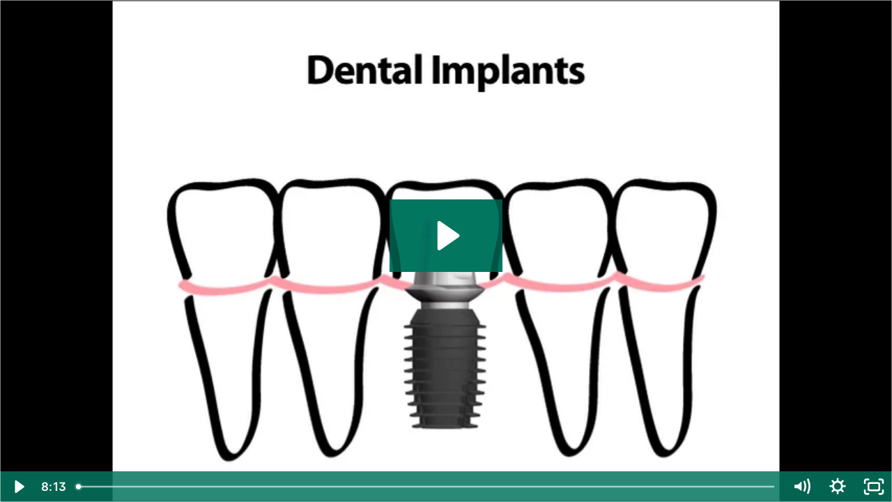

--- FILE ---
content_type: text/html; charset=utf-8
request_url: https://fast.wistia.net/embed/iframe/3f7c607d55?controlsVisibleOnLoad=true&playerColor=047760&version=v1&videoHeight=480&videoWidth=640&volumeControl=true&wvideo=3f7c607d55
body_size: 1927
content:
<!DOCTYPE html>
<html>
<head>
<meta content='width=device-width, user-scalable=no' name='viewport'>
<meta content='noindex' name='robots'>
<meta content='noindex,indexifembedded' name='googlebot'>
<title>Bicon_Patient_Video.m4v</title>
<link rel="alternate" type="application/json+oembed" href="https://fast.wistia.com/oembed.json?url=https%3A%2F%2Ffast.wistia.com%2Fembed%2Fiframe%2F3f7c607d55%3Faction%3Dshow%26controller%3Dembed%252Fiframe%26controlsVisibleOnLoad%3Dtrue%26id%3D3f7c607d55%26pageUrl%3D%26playerColor%3D047760%26version%3Dv1%26volumeControl%3Dtrue%26wvideo%3D3f7c607d55" title="Bicon_Patient_Video.m4v" />
<meta name="twitter:card" content="player" />
<meta name="twitter:site" content="@bicon" />
<meta name="twitter:title" content="Bicon_Patient_Video.m4v" />
<meta name="twitter:url" content="https://fast.wistia.net/embed/iframe/3f7c607d55?controlsVisibleOnLoad=true&id=3f7c607d55&playerColor=047760&twitter=true&version=v1&volumeControl=true&wvideo=3f7c607d55" />
<meta name="twitter:description" content="About Creator: Carl C. Nordin Created: August 25, 2010 " />
<meta name="twitter:image" content="https://embed-ssl.wistia.com/deliveries/b63d95b71ea799fd2a531333249e34a4f08feb18/file.jpg" />
<meta name="twitter:player" content="https://fast.wistia.net/embed/iframe/3f7c607d55?controlsVisibleOnLoad=true&id=3f7c607d55&playerColor=047760&twitter=true&version=v1&volumeControl=true&wvideo=3f7c607d55" />
<meta name="twitter:player:width" content="435" />
<meta name="twitter:player:height" content="326" />

<script>
  window._inWistiaIframe = true;
</script>
<style>
  html, body {margin:0;padding:0;overflow:hidden;height:100%;}
  object {border:0;}
  #wistia_video,.wistia_embed {height:100%;width:100%;}
</style>
</head>
<body>
<script>
  function addWindowListener (type, callback) {
    if (window.addEventListener) {
      window.addEventListener(type, callback, false);
    } else if (window.attachEvent) {
      window.attachEvent('on' + type, callback);
    }
  }
  
  window.wistiaPostMessageQueue = [];
  addWindowListener('message', function (event) {
    if (!window._wistiaHasInitialized) {
      wistiaPostMessageQueue.push(event);
    }
  });
</script>
<link as='script' crossorigin='anonymous' href='//fast.wistia.net/assets/external/insideIframe.js' rel='modulepreload'>
<script async src='//fast.wistia.net/assets/external/E-v1.js'></script>
<div class='wistia_embed' id='wistia_video'></div>
<script>
  const swatchPreference =  true;
  if (swatchPreference) {
    document.getElementById('wistia_video').innerHTML = '<div class="wistia_swatch" style="height:100%;left:0;opacity:0;overflow:hidden;position:absolute;top:0;transition:opacity 200ms;width:100%;"><img src="https://fast.wistia.net/embed/medias/3f7c607d55/swatch" style="filter:blur(5px);height:100%;object-fit:contain;width:100%;" alt="" aria-hidden="true" onload="this.parentNode.style.opacity=1;" /></div>';
  }
</script>
<script>
  window._wq = window._wq || [];
  window._wq.push(function (W) {
    W.iframeInit({"accountId":2494,"accountKey":"wistia-production_2494","analyticsHost":"https://distillery.wistia.net","formsHost":"https://app.wistia.com","formEventsApi":"/form-stream/1.0.0","aspectRatio":1.3333333333333333,"assets":[{"is_enhanced":false,"type":"original","slug":"original","display_name":"Original File","details":{},"width":640,"height":480,"ext":"m4v","size":173124172,"bitrate":2744,"public":true,"status":2,"progress":1.0,"url":"https://embed-ssl.wistia.com/deliveries/7860f6eca272cb779ea072da3f2bb13e6c7e3469.bin","created_at":1282757136},{"is_enhanced":false,"type":"iphone_video","slug":"mp4_h264_909k","display_name":"360p","details":{},"container":"mp4","codec":"h264","width":640,"height":480,"ext":"mp4","size":57365685,"bitrate":909,"public":true,"status":2,"progress":1.0,"url":"https://embed-ssl.wistia.com/deliveries/97d5dc19a5792f5cb3f3571374983aac8da96cae.bin","created_at":1282757136},{"is_enhanced":false,"type":"still_image","slug":"still_image_640x480","display_name":"Thumbnail Image","details":{},"width":640,"height":480,"ext":"jpg","size":94552,"bitrate":0,"public":true,"status":2,"progress":1.0,"url":"https://embed-ssl.wistia.com/deliveries/b63d95b71ea799fd2a531333249e34a4f08feb18.bin","created_at":1283218154},{"is_enhanced":false,"type":"storyboard","slug":"storyboard_2000x3150","display_name":"Storyboard","details":{},"width":2000,"height":3150,"ext":"jpg","size":1428709,"bitrate":0,"public":true,"status":2,"progress":1.0,"metadata":{"aspect_ratio":1.33333,"frame_count":200,"frame_height":150,"frame_width":200},"url":"https://embed-ssl.wistia.com/deliveries/b90efd4e49533198527f8f717f9b247e79556ebc.bin","created_at":1466211236}],"branding":false,"createdAt":1282757135,"distilleryUrl":"https://distillery.wistia.com/x","duration":492.7,"enableCustomerLogo":true,"firstEmbedForAccount":false,"firstShareForAccount":false,"availableTranscripts":[],"hashedId":"3f7c607d55","mediaId":172334,"mediaKey":"wistia-production_172334","mediaType":"Video","name":"Bicon_Patient_Video.m4v","preloadPreference":null,"progress":1.0,"protected":false,"projectId":21744,"seoDescription":"**About**\n\nCreator:\n\nCarl C. Nordin\n\nCreated:\n\nAugust 25, 2010\n\n   \n","showAbout":true,"status":2,"type":"Video","playableWithoutInstantHls":true,"stats":{"loadCount":144133,"playCount":21661,"uniqueLoadCount":105274,"uniquePlayCount":19932,"averageEngagement":0.44453},"trackingTransmitInterval":20,"liveStreamEventDetails":null,"integrations":{"google_analytics":true},"hls_enabled":false,"embed_options":{"opaqueControls":false,"playerColor":"047760","playerColorGradient":{"on":false,"colors":[["#047760",0],["#6addc6",1]]},"plugin":{},"volumeControl":"true","fullscreenButton":"true","controlsVisibleOnLoad":"true","bpbTime":"false","vulcan":"true","autoPlay":"false","branding":"false","endVideoBehavior":"default","playbar":"true","playButton":"true","smallPlayButton":"true","version":"v2","newRoundedIcons":true,"shouldShowCaptionsSettings":true},"embedOptions":{"opaqueControls":false,"playerColor":"047760","playerColorGradient":{"on":false,"colors":[["#047760",0],["#6addc6",1]]},"plugin":{},"volumeControl":"true","fullscreenButton":"true","controlsVisibleOnLoad":"true","bpbTime":"false","vulcan":"true","autoPlay":"false","branding":"false","endVideoBehavior":"default","playbar":"true","playButton":"true","smallPlayButton":"true","version":"v2","newRoundedIcons":true,"shouldShowCaptionsSettings":true}}, {});
    window._wistiaHasInitialized = true;
  });
</script>
</body>
</html>
